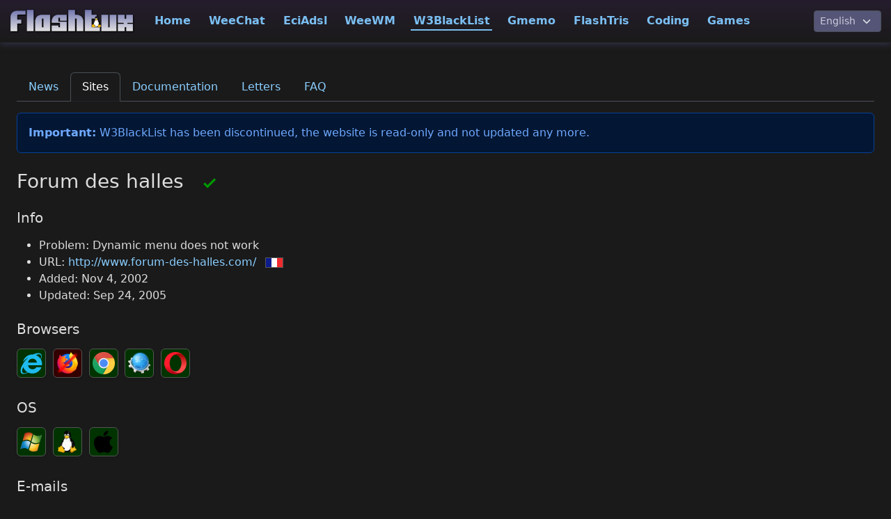

--- FILE ---
content_type: text/html; charset=utf-8
request_url: https://flashtux.org/w3blacklist/sites/83/?theme=dark
body_size: 3503
content:
<!doctype html>

<!-- FlashTux.org - Copyright (C) 1999-2026 by Sébastien Helleu (FlashCode) -->

<html lang="en" data-bs-theme="dark">

<head>
  <meta charset="utf-8">
  <meta name="viewport" content="width=device-width, initial-scale=1, shrink-to-fit=no">
  <meta name="author" content="Sébastien HELLEU FlashCode">
  <meta name="description" content="FlashTux.org, free projects for free OS">
  <meta name="keywords" content="flashtux, linux, bsd, gpl, free, os">
  <meta name="robots" content="all">
  <link rel="shortcut icon" type="image/png" href="/media/images/favicon.png">
  <link rel="stylesheet" type="text/css" href="/media/css/bootstrap.min.css" media="screen">
  <link rel="stylesheet" type="text/css" href="/media/css/style_dark.css" media="screen">
  <link rel="stylesheet" type="text/css" href="/media/css/style.css" media="screen">
  
  <link rel="alternate" type="application/rss+xml" href="/feeds/news/" title="FlashTux RSS feed">
  <title>FlashTux :: W3BlackList :: Sites</title>
  
</head>

<body id="nav1-w3blacklist">

  <nav class="navbar navbar-expand-xl navbar-flashtux fixed-top">
    <div class="container-fluid">
      <a class="navbar-brand" href="/">
        <img src="/media/images/logo_flashtux.png" width="180" height="35" alt="FlashTux">
      </a>
      <button class="navbar-toggler" type="button" data-bs-toggle="collapse" data-bs-target="#navbarToggler" aria-controls="navbarToggler" aria-expanded="false" aria-label="Toggle navigation">
        <span class="navbar-toggler-icon"></span>
      </button>
      <div class="collapse navbar-collapse" id="navbarToggler">
        <div class="navbar-nav me-auto mt-2 mt-xl-0">
          <a class="nav-item nav-link nav-home mt-2 mt-xl-0" href="/">Home</a>
          <a class="nav-item nav-link nav-weechat mt-2 mt-xl-0" href="/weechat/">WeeChat</a>
          <a class="nav-item nav-link nav-eciadsl mt-2 mt-xl-0" href="/eciadsl/">EciAdsl</a>
          <a class="nav-item nav-link nav-weewm mt-2 mt-xl-0" href="/weewm/">WeeWM</a>
          <a class="nav-item nav-link nav-w3blacklist mt-2 mt-xl-0" href="/w3blacklist/">W3BlackList</a>
          <a class="nav-item nav-link nav-gmemo mt-2 mt-xl-0" href="/gmemo/">Gmemo</a>
          <a class="nav-item nav-link nav-flashtris mt-2 mt-xl-0" href="/flashtris/">FlashTris</a>
          <a class="nav-item nav-link nav-coding mt-2 mt-xl-0" href="/coding/">Coding</a>
          <a class="nav-item nav-link nav-games mt-2 mt-xl-0" href="/games/">Games</a>
        </div>

        <form name="lang" action="/i18n/setlang/" method="post">
          <input type="hidden" name="csrfmiddlewaretoken" value="m9BQ6qpz0CuhYeq5jPLqPN22dXN0yxIqv0xYfTcGOql0J8PVg6HKi2eLJZcJ87Pv">
          <div class="form-group my-0">
            <input type="hidden" name="language" value="en">
            
            <select class="form-select form-select-sm" title="Language" onchange="javascript:document.forms['lang'].elements['language'].value = this.value; document.forms['lang'].submit();">
              
              <option value="en" onclick="javascript:document.forms['lang'].elements['language'].value = 'en'; document.forms['lang'].submit();"  selected>English</option>
              
              <option value="fr" onclick="javascript:document.forms['lang'].elements['language'].value = 'fr'; document.forms['lang'].submit();" >French</option>
              
            </select>
          </div>
        </form>

      </div>
    </div>
  </nav>

  <div class="container-fluid content" style="padding-top: 6.5rem;">




<ul class="nav nav-tabs">
  <li class="nav-item"><a class="nav-link " href="/w3blacklist/">News</a></li>
  <li class="nav-item"><a class="nav-link active" href="/w3blacklist/sites/">Sites</a></li>
  <li class="nav-item"><a class="nav-link " href="/w3blacklist/doc/">Documentation</a></li>
  <li class="nav-item"><a class="nav-link " href="/w3blacklist/letters/">Letters</a></li>
  <li class="nav-item"><a class="nav-link " href="/w3blacklist/faq/">FAQ</a></li>
</ul>




<div class="alert alert-primary">
  <strong>Important:</strong> W3BlackList has been discontinued, the website is read-only and not updated any more.
</div>









<h3>
  Forum des halles
  
  <span class="fixed ms-3" title="Website has been fixed">
    <svg width="24px" height="24px" viewBox="0 0 12 16">
  <path fill-rule="evenodd" d="M12 5l-8 8-4-4 1.5-1.5L4 10l6.5-6.5L12 5z"/>
</svg>

  </span>
  
</h3>

<h5>Info</h5>

<p>
  <ul>
    <li>Problem: Dynamic menu does not work</li>
    <li>
      URL: <a href="http://www.forum-des-halles.com/">http://www.forum-des-halles.com/</a>
      <img src="/media/images/flag_fr.png" class="border ms-2" width="26px" height="15px">
    </li>
    <li>Added: <time datetime="2002-11-04">Nov 4, 2002</time></li>
    
    <li>Updated: <time datetime="2005-09-24">Sep 24, 2005</time></li>
    
  </ul>
</p>

<h5>Browsers</h5>

<p>
  
  <div class="zimg zimg-ok border rounded shadow-sm"
       title="Website is OK with IE">
    <img src="/media/images/w3blacklist/logo_ie.png" class="zimg1">
    
  </div>
  
  <div class="zimg zimg-ko border rounded shadow-sm"
       title="Website doesn't work with Firefox">
    <img src="/media/images/w3blacklist/logo_firefox.png" class="zimg1">
    
    <img src="/media/images/w3blacklist/cross.png" class="zimg2">
    
  </div>
  
  <div class="zimg zimg-ok border rounded shadow-sm"
       title="Website is OK with Chrome">
    <img src="/media/images/w3blacklist/logo_chrome.png" class="zimg1">
    
  </div>
  
  <div class="zimg zimg-ok border rounded shadow-sm"
       title="Website is OK with Konqueror">
    <img src="/media/images/w3blacklist/logo_konqueror.png" class="zimg1">
    
  </div>
  
  <div class="zimg zimg-ok border rounded shadow-sm"
       title="Website is OK with Opera">
    <img src="/media/images/w3blacklist/logo_opera.png" class="zimg1">
    
  </div>
  
</p>

<h5>OS</h5>

<p>
  
  <div class="zimg zimg-ok border rounded shadow-sm"
       title="Website is OK with Windows">
    <img src="/media/images/w3blacklist/logo_windows.png" class="zimg1">
    
  </div>
  
  <div class="zimg zimg-ok border rounded shadow-sm"
       title="Website is OK with Linux">
    <img src="/media/images/w3blacklist/logo_linux.png" class="zimg1">
    
  </div>
  
  <div class="zimg zimg-ok border rounded shadow-sm"
       title="Website is OK with macOS">
    <img src="/media/images/w3blacklist/logo_macos.png" class="zimg1">
    
  </div>
  
</p>

<h5>E-mails</h5>

<p>
  Contact:
  unknown
</p>

<p>
  
  No e-mails sent to webmaster.
  
  <br>
  
  No e-mails received from webmaster.
  
</p>

<h5>Description</h5>

<p>
  <p>The dynamic menu does not work with browsers based on Gecko.</p>

<p>*** Updated on 2005-09-24 ***</p>

<p>Website fixed.</p>
</p>


<h5>Comments</h5>

<div class="comments">
  
  <div class="comment">
    <div class="comment-box">
      <div class="comment-name-date">
        
          Anonymous comment,
        
        <time datetime="2003-12-02">Dec 2, 2003</time>
      </div>
      <div class="comment-content">
        tiens, c&#x27;est pratiquement le même site que carre-senart<br>donc a priori, c&#x27;est le meme JS...
      </div>
    </div>
  </div>
  
  <div class="comment">
    <div class="comment-box">
      <div class="comment-name-date">
        
          
          Posted by <strong>lunatix</strong>,
          
        
        <time datetime="2004-12-20">Dec 20, 2004</time>
      </div>
      <div class="comment-content">
        sous FF1.0 ca marche, mais ca doit etre a cause du support document.all je pense
      </div>
    </div>
  </div>
  
  <div class="comment">
    <div class="comment-box">
      <div class="comment-name-date">
        
          Anonymous comment,
        
        <time datetime="2005-09-18">Sep 18, 2005</time>
      </div>
      <div class="comment-content">
        le menu fonctionne avec firefox 1.0.6
      </div>
    </div>
  </div>
  
</div>


<div class="back-button mt-4">
  <svg width="24px" height="24px" viewBox="0 0 8 16">
  <path fill-rule="evenodd" d="M5.5 3L7 4.5 3.25 8 7 11.5 5.5 13l-5-5 5-5z"/>
</svg>

  
  <a href="/w3blacklist/sites/fixed/">Back to fixed sites</a>
  
</div>




  </div>

  <div class="footer">

    <div class="wave">
      <svg viewBox="0 0 500 150" preserveAspectRatio="none"><path d="M0.00,49.98 C150.00,150.00 349.20,-50.00 500.00,49.98 L500.00,150.00 L0.00,150.00 Z"></path></svg>
    </div>

    <div class="row justify-content-start justify-content-lg-center mx-0 px-0">
      <div class="col-12 col-md-6 col-xl-auto">
        <ul>
          <li><a class="main" href="/">Home</a></li>
          <li><a href="/projects/">Projects</a></li>
          <li><a href="/about/">About</a></li>
        </ul>
      </div>
      <div class="col-12 col-md-6 col-xl-auto">
        <ul>
          <li><a class="main" href="/weechat/">WeeChat</a></li>
        </ul>
      </div>
      <div class="col-12 col-md-6 col-xl-auto">
        <ul>
          <li><a class="main" href="/eciadsl/">EciAdsl</a></li>
          <li><a href="/eciadsl/screenshots/">Screenshots</a></li>
          <li><a href="/eciadsl/doc/">Documentation</a></li>
          <li><a href="/eciadsl/tutorial/">Tutorial</a></li>
          <li><a href="/eciadsl/modems/">Modems</a></li>
          <li><a href="/eciadsl/download/">Download</a></li>
          <li><a href="/eciadsl/faq/">FAQ</a></li>
          <li><a href="/eciadsl/support/">Support</a></li>
          <li><a href="/eciadsl/story/">Story</a></li>
          <li><a href="/eciadsl/team/">Team</a></li>
        </ul>
      </div>
      <div class="col-12 col-md-6 col-xl-auto">
        <ul>
          <li><a class="main" href="/weewm/">WeeWM</a></li>
          <li><a href="/weewm/screenshots/">Screenshots</a></li>
          <li><a href="/weewm/doc/">Documentation</a></li>
          <li><a href="/weewm/download/">Download</a></li>
          <li><a href="/weewm/support/">Support</a></li>
        </ul>
      </div>
      <div class="col-12 col-md-6 col-xl-auto">
        <ul>
          <li><a class="main" href="/w3blacklist/">W3BlackList</a></li>
          <li><a href="/w3blacklist/sites/">Sites</a></li>
          <li><a href="/w3blacklist/doc/">Documentation</a></li>
          <li><a href="/w3blacklist/letters/">Letters</a></li>
          <li><a href="/w3blacklist/faq/">FAQ</a></li>
        </ul>
      </div>
      <div class="col-12 col-md-6 col-xl-auto">
        <ul>
          <li><a class="main" href="/gmemo/">Gmemo</a></li>
          <li><a href="/gmemo/screenshots/">Screenshots</a></li>
          <li><a href="/gmemo/download/">Download</a></li>
          <li><a href="/gmemo/support/">Support</a></li>
        </ul>
      </div>
      <div class="col-12 col-md-6 col-xl-auto">
        <ul>
          <li><a class="main" href="/flashtris/">FlashTris</a></li>
          <li><a href="/flashtris/screenshots/">Screenshots</a></li>
          <li><a href="/flashtris/doc/">Documentation</a></li>
          <li><a href="/flashtris/download/">Download</a></li>
          <li><a href="/flashtris/dev/">Development</a></li>
          <li><a href="/flashtris/faq/">FAQ</a></li>
          <li><a href="/flashtris/support/">Support</a></li>
        </ul>
      </div>
      <div class="col-12 col-md-6 col-xl-auto">
        <ul>
          <li><a class="main" href="/coding/">Coding</a></li>
          <li><a href="/coding/programs/">Programs</a></li>
        </ul>
      </div>
      <div class="col-12 col-md-6 col-xl-auto">
        <ul>
          <li><a class="main" href="/games/">Games</a></li>
          <li><a href="/games/bubblebobble/">Bubble Bobble</a></li>
          <li><a href="/games/nibble/">Nibble</a></li>
          <li><a href="/games/demoniactris/">Demoniac-Tris</a></li>
          <li><a href="/games/helltris/">HellTris</a></li>
          <li><a href="/games/demoniacfight/">Demoniac Fight</a></li>
          <li><a href="/games/hellfight/">HellFight</a></li>
          <li><a href="/games/trap/">Trap</a></li>
          <li><a href="/games/xmmh/">Xmmh</a></li>
        </ul>
      </div>
    </div>

    <div class="text-center pt-4 pb-2">
      <p class="icons">
        <a href="https://github.com/flashtux" title="GitHub">
          <svg width="24px" height="24px" viewBox="0 0 16 16">
  <path d="M8,0 C3.58,0 0,3.58 0,8 C0,11.54 2.29,14.53 5.47,15.59 C5.87,15.66 6.02,15.42 6.02,15.21 C6.02,15.02 6.01,14.39 6.01,13.72 C4,14.09 3.48,13.23 3.32,12.78 C3.23,12.55 2.84,11.84 2.5,11.65 C2.22,11.5 1.82,11.13 2.49,11.12 C3.12,11.11 3.57,11.7 3.72,11.94 C4.44,13.15 5.59,12.81 6.05,12.6 C6.12,12.08 6.33,11.73 6.56,11.53 C4.78,11.33 2.92,10.64 2.92,7.58 C2.92,6.71 3.23,5.99 3.74,5.43 C3.66,5.23 3.38,4.41 3.82,3.31 C3.82,3.31 4.49,3.1 6.02,4.13 C6.66,3.95 7.34,3.86 8.02,3.86 C8.7,3.86 9.38,3.95 10.02,4.13 C11.55,3.09 12.22,3.31 12.22,3.31 C12.66,4.41 12.38,5.23 12.3,5.43 C12.81,5.99 13.12,6.7 13.12,7.58 C13.12,10.65 11.25,11.33 9.47,11.53 C9.76,11.78 10.01,12.26 10.01,13.01 C10.01,14.08 10,14.94 10,15.21 C10,15.42 10.15,15.67 10.55,15.59 C13.71,14.53 16,11.53 16,8 C16,3.58 12.42,0 8,0 L8,0 Z"/>
</svg>

        </a>
      </p>
      <p>
        Copyright &#169; 1999-2026 <a href="mailto:&#102;&#108;&#97;&#115;&#104;&#99;&#111;&#100;&#101;&#64;&#102;&#108;&#97;&#115;&#104;&#116;&#117;&#120;&#46;&#111;&#114;&#103;" title="email webmaster">Sébastien Helleu</a>
        &mdash;
        <a href="/about/">About FlashTux.org</a>
        &mdash; Theme: <strong>dark</strong>
        (<a href="?theme=light">light</a>)
      </p>
    </div>

  </div> <!-- footer -->

  <script src="/media/js/jquery-3.7.1.min.js"></script>
  <script src="/media/js/bootstrap.min.js"></script>

  <script>
    $(document).ready(function() {
        $('.js-scroll').click(function() {
            $('html, body').animate({
                scrollTop: Math.max(0, $($(this).attr('href')).offset().top - 70)
            }, 400);
            return false;
        });
    });
  </script>

</body>

</html>


--- FILE ---
content_type: text/css
request_url: https://flashtux.org/media/css/style_dark.css
body_size: 317
content:
/*
 * FlashTux.org CSS Style - Dark style
 *
 * SPDX-FileCopyrightText: 1999-2025 Sébastien Helleu <flashcode@flashtux.org>
 *
 * SPDX-License-Identifier: GPL-3.0-or-later
 */

:root {
  color-scheme: dark;
  --body-bg-color: #1a1a1a;
  --body-color: #ddd;
  --link-color: #8aceff;
  --tbody-border-top: none !important;
  --td-color: #ddd;
  --table-striped-tr-color: #ddd;
  --table-striped-tr-bg-color: #141414;
  --alert-success-bg-color: #008c5c;
  --alert-warning-bg-color: #b35c00;
  --alert-project-bg-color: #252525;
  --border: 1px solid #555;
  --img-thumbnail-border-color: #555;
  --navbar-bg-color: #251d2d;
  --navbar-bg: linear-gradient(#251d2d, #1a1a1a);
  --navbar-box-shadow: 0px 2px 10px rgba(80, 80, 130, 0.5);
  --navbar-color: #7abef1;
  --navbar-toggler-border: 1px solid #444;
  --navbar-toggler-icon-bg-image: url("data:image/svg+xml,%3csvg xmlns='http://www.w3.org/2000/svg' viewBox='0 0 30 30'%3e%3cpath stroke='rgba%28255, 255, 255, 0.6%29' stroke-linecap='round' stroke-miterlimit='10' stroke-width='2' d='M4 7h22M4 15h22M4 23h22'/%3e%3c/svg%3e");
  --form-select-bg-color: #557;
  --form-select-color: #ccd;
  --form-required-color: #f00;
  --page-link-border: 1px solid #555;
  --page-link-active-bg-color: #444;
  --page-link-disabled-color: #888;
  --page-link-hover-bg-color: #777;
  --comment-title-bg-color: #333;
  --comment-name-date-color: #666;
  --modem-status-not-supported-bg-color: #261010;
  --modem-status-maybe-supported-bg-color: #362e00;
  --modem-status-supported-bg-color: #102610;
  --severity1-svg-fill: #999;
  --severity2-svg-fill: #cd8500;
  --severity3-svg-fill: #f00;
  --fixed-svg-fill: #090;
  --zimg-ok-bg-color: #030;
  --zimg-ko-bg-color: #300;
  --letter-highlight-color: #8d8;
  --footer-bg-color: #303030;
  --footer-wave-bg-color: #1a1a1a;
  --footer-wave-svg-fill: #303030;
}
